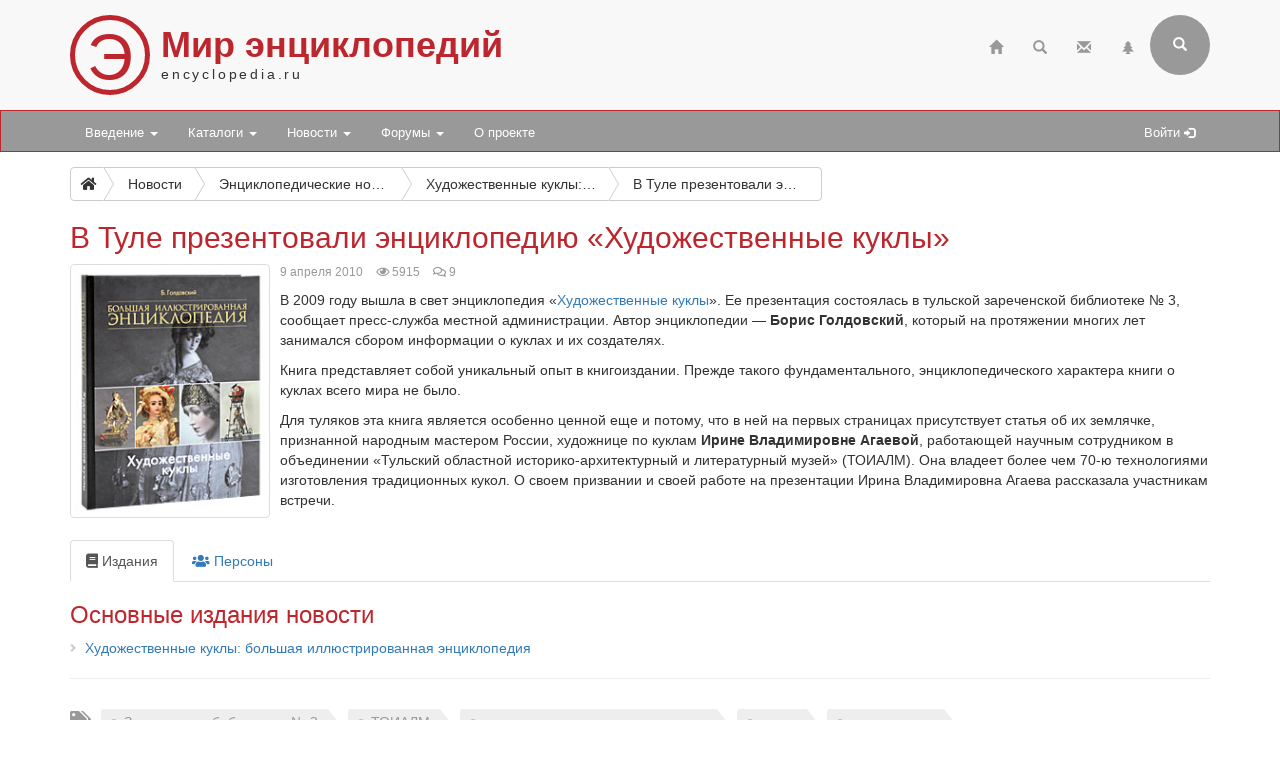

--- FILE ---
content_type: text/html; charset=utf-8
request_url: https://www.encyclopedia.ru/news/enc/detail/39126/
body_size: 12092
content:

<!DOCTYPE html>
<html>
	<head>
						<meta http-equiv="X-UA-Compatible" content="IE=edge">
		<meta name="viewport" content="width=device-width, initial-scale=1">
								<meta http-equiv="Content-Type" content="text/html; charset=utf-8" />
<meta name="robots" content="index, follow" />
<meta name="keywords" content="презентация, Зареченская библиотека № 3, иллюстрированная энциклопедия, куклы, ТОИАЛМ" />
<meta name="description" content="Энциклопедические новости" />
<link href="/bitrix/js/ui/design-tokens/dist/ui.design-tokens.min.css?172458204623233" type="text/css"  rel="stylesheet" />
<link href="/bitrix/cache/css/ru/bootstrap3/page_2140381f6519e48dd25e1f510eded54c/page_2140381f6519e48dd25e1f510eded54c_v1.css?175466584612428" type="text/css"  rel="stylesheet" />
<link href="/bitrix/cache/css/ru/bootstrap3/template_9c1d50695a0a477456400533a13e08ad/template_9c1d50695a0a477456400533a13e08ad_v1.css?17546658433017" type="text/css"  data-template-style="true" rel="stylesheet" />
<script>if(!window.BX)window.BX={};if(!window.BX.message)window.BX.message=function(mess){if(typeof mess==='object'){for(let i in mess) {BX.message[i]=mess[i];} return true;}};</script>
<script>(window.BX||top.BX).message({'JS_CORE_LOADING':'Загрузка...','JS_CORE_NO_DATA':'- Нет данных -','JS_CORE_WINDOW_CLOSE':'Закрыть','JS_CORE_WINDOW_EXPAND':'Развернуть','JS_CORE_WINDOW_NARROW':'Свернуть в окно','JS_CORE_WINDOW_SAVE':'Сохранить','JS_CORE_WINDOW_CANCEL':'Отменить','JS_CORE_WINDOW_CONTINUE':'Продолжить','JS_CORE_H':'ч','JS_CORE_M':'м','JS_CORE_S':'с','JSADM_AI_HIDE_EXTRA':'Скрыть лишние','JSADM_AI_ALL_NOTIF':'Показать все','JSADM_AUTH_REQ':'Требуется авторизация!','JS_CORE_WINDOW_AUTH':'Войти','JS_CORE_IMAGE_FULL':'Полный размер'});</script>

<script src="/bitrix/js/main/core/core.js?1724582023494198"></script>

<script>BX.Runtime.registerExtension({'name':'main.core','namespace':'BX','loaded':true});</script>
<script>BX.setJSList(['/bitrix/js/main/core/core_ajax.js','/bitrix/js/main/core/core_promise.js','/bitrix/js/main/polyfill/promise/js/promise.js','/bitrix/js/main/loadext/loadext.js','/bitrix/js/main/loadext/extension.js','/bitrix/js/main/polyfill/promise/js/promise.js','/bitrix/js/main/polyfill/find/js/find.js','/bitrix/js/main/polyfill/includes/js/includes.js','/bitrix/js/main/polyfill/matches/js/matches.js','/bitrix/js/ui/polyfill/closest/js/closest.js','/bitrix/js/main/polyfill/fill/main.polyfill.fill.js','/bitrix/js/main/polyfill/find/js/find.js','/bitrix/js/main/polyfill/matches/js/matches.js','/bitrix/js/main/polyfill/core/dist/polyfill.bundle.js','/bitrix/js/main/core/core.js','/bitrix/js/main/polyfill/intersectionobserver/js/intersectionobserver.js','/bitrix/js/main/lazyload/dist/lazyload.bundle.js','/bitrix/js/main/polyfill/core/dist/polyfill.bundle.js','/bitrix/js/main/parambag/dist/parambag.bundle.js']);
</script>
<script>BX.Runtime.registerExtension({'name':'ui.design-tokens','namespace':'window','loaded':true});</script>
<script>(window.BX||top.BX).message({'LANGUAGE_ID':'ru','FORMAT_DATE':'DD.MM.YYYY','FORMAT_DATETIME':'DD.MM.YYYY HH:MI:SS','COOKIE_PREFIX':'BITRIX_SM','SERVER_TZ_OFFSET':'10800','UTF_MODE':'Y','SITE_ID':'ru','SITE_DIR':'/','USER_ID':'','SERVER_TIME':'1768880130','USER_TZ_OFFSET':'0','USER_TZ_AUTO':'Y','bitrix_sessid':'cca81c11fd8a6c9b95233ac2d093b6e7'});</script>


<script src="/bitrix/js/main/ajax.min.js?172458203522194"></script>
<script src="/bitrix/js/main/cphttprequest.min.js?17245820383623"></script>
<script src="/bitrix/js/main/rating.min.js?172458203712227"></script>
<script>BX.setJSList(['/bitrix/components/bitrix/search.title/script.js','/bitrix/templates/bootstrap3/components/bitrix/search.title/bootstrap3/script.js']);</script>
<script>BX.setCSSList(['/bitrix/templates/bootstrap3/components/bitrix/news/.default/bitrix/news.detail/.default/style.css','/bitrix/templates/bootstrap3/components/bitrix/news/.default/bitrix/iblock.vote/ajax/style.css','/bitrix/components/bitrix/system.pagenavigation/templates/modern/style.css','/local/components/custom/forum.topic.reviews/templates/.default/style.css','/bitrix/templates/bootstrap3/components/bitrix/rating.vote/standart_text/style.css','/bitrix/templates/.default/ajax/ajax.css','/bitrix/templates/bootstrap3/components/bitrix/search.title/bootstrap3/style.css']);</script>
<script type="text/javascript">var ajaxMessages = {wait:"Загрузка..."}</script>



<script  src="/bitrix/cache/js/ru/bootstrap3/template_12eb8d4ecbf74b9a7a1000e425383fc2/template_12eb8d4ecbf74b9a7a1000e425383fc2_v1.js?175466584316937"></script>
<script type="text/javascript">var _ba = _ba || []; _ba.push(["aid", "0eff12cbb958563d63c51b71f0c6887b"]); _ba.push(["host", "www.encyclopedia.ru"]); (function() {var ba = document.createElement("script"); ba.type = "text/javascript"; ba.async = true;ba.src = (document.location.protocol == "https:" ? "https://" : "http://") + "bitrix.info/ba.js";var s = document.getElementsByTagName("script")[0];s.parentNode.insertBefore(ba, s);})();</script>


		<title>В Туле презентовали энциклопедию «Художественные куклы»</title>
								<link rel="stylesheet" href="/bitrix/templates/bootstrap3/css/bootstrap.css">
		<link rel="stylesheet" href="/bitrix/templates/bootstrap3/css/base.css?25">
		<link rel="stylesheet" href="https://use.fontawesome.com/releases/v5.6.3/css/all.css" integrity="sha384-UHRtZLI+pbxtHCWp1t77Bi1L4ZtiqrqD80Kn4Z8NTSRyMA2Fd33n5dQ8lWUE00s/" crossorigin="anonymous">
		<link rel="stylesheet" href="/bitrix/templates/bootstrap3/css/jquery.fancybox.css">

		<!--[if lt IE 9]>
			<script src="https://oss.maxcdn.com/html5shiv/3.7.3/html5shiv.min.js"></script>
			<script src="https://oss.maxcdn.com/respond/1.4.2/respond.min.js"></script>
		<![endif]-->
	</head>

	<body>
		
		<div class="header">
			<div class="container">
				<!-- row 1 -->
				<div class="row">
					<header class="col-xs-12">
						<span class="encicon encicon-xs visible-xs pull-left">Э</span>
						<span class="encicon encicon-sm hidden-xs">Э</span>
						<div id="site-title">
							<h1>Мир энциклопедий</h1>
							<span>encyclopedia.ru</span>
						</div>
													

<!--begin of Top100 --><!-- Top100 (Kraken) Counter -->
<script>
    (function (w, d, c) {
    (w[c] = w[c] || []).push(function() {
        var options = {
            project: 63058,
        };
        try {
            w.top100Counter = new top100(options);
        } catch(e) { }
    });
    var n = d.getElementsByTagName("script")[0],
    s = d.createElement("script"),
    f = function () { n.parentNode.insertBefore(s, n); };
    s.type = "text/javascript";
    s.async = true;
    s.src =
    (d.location.protocol == "https:" ? "https:" : "http:") +
    "//st.top100.ru/top100/top100.js";

    if (w.opera == "[object Opera]") {
    d.addEventListener("DOMContentLoaded", f, false);
} else { f(); }
})(window, document, "_top100q");
</script>
<noscript>
  <img src="//counter.rambler.ru/top100.cnt?pid=63058" alt="Топ-100" />
</noscript>
<!-- END Top100 (Kraken) Counter --><!-- end of Top100 code -->
<!--LiveInternet counter--><script>
new Image().src = "https://counter.yadro.ru/hit?r"+
escape(document.referrer)+((typeof(screen)=="undefined")?"":
";s"+screen.width+"*"+screen.height+"*"+(screen.colorDepth?
screen.colorDepth:screen.pixelDepth))+";u"+escape(document.URL)+
";h"+escape(document.title.substring(0,150))+
";"+Math.random();</script><!--/LiveInternet-->
<!-- Yandex.Metrika counter -->
<script type="text/javascript" >
   (function(m,e,t,r,i,k,a){m[i]=m[i]||function(){(m[i].a=m[i].a||[]).push(arguments)};
   m[i].l=1*new Date();
   for (var j = 0; j < document.scripts.length; j++) {if (document.scripts[j].src === r) { return; }}
   k=e.createElement(t),a=e.getElementsByTagName(t)[0],k.async=1,k.src=r,a.parentNode.insertBefore(k,a)})
   (window, document, "script", "https://mc.yandex.ru/metrika/tag.js", "ym");

   ym(97217497, "init", {
        clickmap:true,
        trackLinks:true,
        accurateTrackBounce:true,
        webvisor:true
   });
</script>
<noscript><div><img src="https://mc.yandex.ru/watch/97217497" style="position:absolute; left:-9999px;" alt="" /></div></noscript>
<!-- /Yandex.Metrika counter -->

												<div class="pull-right">
							<div class="navbar-icons hidden-xs">
																<ul class="nav navbar-icons-top navbar-nav pull-right">
									<li><a href="/" title="Главная"><span class="glyphicon glyphicon-home"></span></a></li>
									<li><a href="/search/" title="Страница поиска"><span class="glyphicon glyphicon-search"></span></a></li>
									<li><a href="/contacts/" title="Обратная связь"><span class="glyphicon glyphicon-envelope"></span></a></li>
									<li><a href="/map/" title="Карта сайта"><span class="glyphicon glyphicon-tree-conifer"></span></a></li>
								</ul>
							</div>
								<div class="navbar-right pull-right hidden-xs">
		<form class="search-form" role="search" action="/search/">
			<div class="form-group-header pull-right" id="search">
				<input id="title-search-input" name="q" value="" type="text" class="form-control" placeholder="Введите поисковый запрос" autocomplete="off">
				<button type="submit" class="form-control form-control-submit">Submit</button>
				<span class="search-label" title="Форма поиска (кликните для раскрытия)"><i class="glyphicon glyphicon-search"></i></span>
			</div>
		</form>
	</div>
<script type="text/javascript">
var jsControl = new JCTitleSearch({
	//'WAIT_IMAGE': '/bitrix/themes/.default/images/wait.gif',
	'AJAX_PAGE' : '/news/enc/detail/39126/',
	'CONTAINER_ID': 'search',
	'INPUT_ID': 'title-search-input',
	'MIN_QUERY_LEN': 2
});
</script>
						</div>
					</header>
				</div>
			</div>
		</div>

		<nav class="navbar navbar-default navbar-menue" data-spy="affix" data-offset-top="110">
			<div class="container">
				<div class="navbar-header">
					<button type="button" class="navbar-toggle" data-toggle="collapse" data-target="#topNavbar">
						<span class="icon-bar"></span>
						<span class="icon-bar"></span>
						<span class="icon-bar"></span>                        
					</button>
					<div id="sitename" style="display: none;">
						<div class="hidden-xs encicon-menue-sm"><span class="encicon encicon-xs2 encicon-bg-white">Э</span></div>
						<div class="visible-xs encicon-menue-xs"><span class="encicon encicon-xs encicon-bg-white">Э</span></div>
					</div>
				</div>
				<div>
					<div class="collapse navbar-collapse" id="topNavbar" style="padding-right: 0;">
						<!-- menue starts -->
						<ul class="nav navbar-nav">


	
	
					<li class="dropdown"><a class="dropdown-toggle" data-toggle="dropdown" href="/intro/">Введение <span class="caret"></span></a>
				<ul class="dropdown-menu">
		
	
	

	
	
		
							<li><a href="/intro/terms/">Энциклопедические термины</a></li>
			
		
	
	

	
	
		
							<li><a href="/intro/history/">История энциклопедий</a></li>
			
		
	
	

	
	
		
							<li><a href="/intro/nowadays/">Современные энциклопедии</a></li>
			
		
	
	

			</ul></li>	
	
					<li class="dropdown"><a class="dropdown-toggle" data-toggle="dropdown" href="/cat/">Каталоги <span class="caret"></span></a>
				<ul class="dropdown-menu">
		
	
	

	
	
		
							<li><a href="/cat/books/">Общий каталог энциклопедий</a></li>
			
		
	
	

	
	
		
							<li><a href="/cat/megaonline/">Каталог мегаэнциклопедий онлайн *</a></li>
			
		
	
	

	
	
		
							<li><a href="/cat/online/">Каталог энциклопедий онлайн *</a></li>
			
		
	
	

	
	
		
							<li><a href="/cat/soft/">Каталог электронных энциклопедий *</a></li>
			
		
	
	

	
	
		
							<li><a href="/cat/series/">Серии энциклопедических изданий</a></li>
			
		
	
	

	
	
		
							<li><a href="/cat/books/book/34818/">Большая российская энциклопедия</a></li>
			
		
	
	

	
	
		
							<li><a href="/cat/books/group/181/">Новая российская энциклопедия</a></li>
			
		
	
	

	
	
		
							<li><a href="/cat/books/book/2642/">Православная энциклопедия</a></li>
			
		
	
	

			</ul></li>	
	
					<li class="dropdown"><a class="dropdown-toggle" data-toggle="dropdown" href="/news/">Новости <span class="caret"></span></a>
				<ul class="dropdown-menu">
		
	
	

	
	
		
							<li class="active"><a href="/news/enc/">Энциклопедические новости</a></li>
			
		
	
	

	
	
		
							<li><a href="/news/site/">Новости по сайту</a></li>
			
		
	
	

			</ul></li>	
	
					<li class="dropdown"><a class="dropdown-toggle" data-toggle="dropdown" href="/forum/">Форумы <span class="caret"></span></a>
				<ul class="dropdown-menu">
		
	
	

	
	
		
							<li><a href="/forum/search/">Поиск по форумам</a></li>
			
		
	
	

	
	
		
							<li><a href="/forum/forum2/">Отзывы об энциклопедиях</a></li>
			
		
	
	

	
	
		
							<li><a href="/forum/forum6/">Комментарии к новостям</a></li>
			
		
	
	

	
	
		
							<li><a href="/forum/forum4/">Продажа энциклопедий</a></li>
			
		
	
	

	
	
		
							<li><a href="/forum/forum1/">Происхождение и значение фамилий</a></li>
			
		
	
	

	
	
		
							<li><a href="/forum/forum3/">Поиск информации</a></li>
			
		
	
	

	
	
		
							<li><a href="/forum/forum7/">Размышления</a></li>
			
		
	
	

	
	
		
							<li><a href="/forum/forum5/">Вопросы по сайту</a></li>
			
		
	
	

			</ul></li>	
	
		
							<li><a href="/about/">О проекте</a></li>
			
		
	
	


</ul>
						<!-- menue ends -->

						
						<!-- personal menue starts -->
												<ul class="nav navbar-nav navbar-icons-log pull-right hidden-xs">
							<li id="search-link" style="display: none;"><a href="#" title="Поисковая форма"><span class="glyphicon glyphicon-search"></span></a></li>
							<li><a href="/auth/" title="Авторизация на сайте">Войти <span class="glyphicon glyphicon-log-in"></span></a></li>
													</ul>
						<!-- personal menue ends -->
					</div>					
				</div>
			</div>
		</nav>

		<!-- page content starts -->

		<div class="container">
			<div class="row">
				<div class="col-xs-12">

					
						
						
					<nav aria-label="breadcrumb"><div id="bc1" class="btn-group btn-breadcrumb"><a href="/" class="btn btn-default" title="Главная"><i class="fas fa-home"></i></a><div class="btn btn-default">...</div><a href="/news/" class="btn btn-default" title="Новости"><div>Новости</div></a><a href="/news/enc/" class="btn btn-default" title="Энциклопедические новости"><div>Энциклопедические новости</div></a><a href="/news/enc/group/2002/" class="btn btn-default" title="Художественные куклы: большая иллюстрированная энциклопедия"><div>Художественные куклы: большая иллюстрированная энциклопедия</div></a><a class="btn btn-default btn-active" title="В Туле презентовали энциклопедию «Художественные куклы»"><div>В Туле презентовали энциклопедию «Художественные куклы»</div></a></div></nav>
					<h2>В Туле презентовали энциклопедию «Художественные куклы»</h2>

					
<div class="news-detail">
			<img 
		class="img-responsive img-thumbnail img-default img-1st img-1st-narrower" 
		src="/upload/iblock/905/9785903500079.jpg" 
		width="200" 
		height="257" 
		alt="В Туле презентовали энциклопедию «Художественные куклы»"  
		title="В Туле презентовали энциклопедию «Художественные куклы»" 
		/>
	
	
	
	
	<ul class="list-inline list-unstyled news-stats">
		<li>9 апреля 2010</li>						<li><span class="news-stats news-stats-views" title="просмотров 5915"><i class="far fa-eye" aria-hidden="true"></i><span class="sr-only">просмотров</span> 5915</span></li>		<li><span class="news-stats news-stats-comments" title="комментариев 9"><i class="far fa-comments" aria-hidden="true"></i><span class="sr-only">комментариев</span> 9</span></li>	</ul>

		
			<p>В 2009 году вышла в свет энциклопедия «<a href="/cat/books/book/38194/">Художественные куклы</a>». Ее презентация состоялась в тульской зареченской библиотеке № 3, сообщает пресс-служба местной администрации. Автор энциклопедии&nbsp;— <b>Борис Голдовский</b>, который на протяжении многих лет занимался сбором информации о куклах и их создателях.</p><p>Книга представляет собой уникальный опыт в книгоиздании. Прежде такого фундаментального, энциклопедического характера книги о куклах всего мира не было.</p><p>Для туляков эта книга является особенно ценной еще и потому, что в ней на первых страницах присутствует статья об их землячке, признанной народным мастером России, художнице по куклам <strong>Ирине Владимировне Агаевой</strong>, работающей научным сотрудником в объединении «Тульский областной историко-архитектурный и литературный музей» (ТОИАЛМ). Она владеет более чем 70-ю технологиями изготовления традиционных кукол. О своем призвании и своей работе на презентации Ирина Владимировна Агаева рассказала участникам встречи. <br></p>	
	
		
	
	
		<div class="news-detail-tabs">

			<ul class="nav nav-tabs nav-news-detail">
									<li class="active"><a data-toggle="tab" href="#editions"><i class="fas fa-book"></i> Издания</a></li>
									<li><a data-toggle="tab" href="#persons"><i class="fas fa-users"></i> Персоны</a></li>
							</ul>
	
			<div class="tab-content">
																	<div id="editions" class="tab-pane fade in active">

						
															<h3>Основные издания новости</h3>
								<p></p>
								<ul class="custom-bullet custom-bullet-tabs news-tabs news-editions">
																	<li><a href="/cat/books/book/38194/">Художественные куклы: большая иллюстрированная энциклопедия</a></li>
																</ul>
							
						
					</div>
													<div id="persons" class="tab-pane fade">
						<h3>Упомянутые персоны, псевдонимы и персонажи</h3>
						<p></p>
						<ul class="custom-bullet custom-bullet-tabs news-tabs news-persons">
															
								
																	<li><a href="/persons/agaeva_irina_vladimirovna/">Агаева Ирина Владимировна</a></li>
																	<li><a href="/persons/goldovskiy_boris_pavlovich/">Голдовский Борис Павлович</a></li>
																					</ul>
					</div>
											</div>

		</div>

		<hr>

	
			<ul class="tags">
			<li style="padding-right: 10px;"><i class="fas fa-tags" title="Теги" aria-hidden="true"></i><span class="sr-only">Теги</span></li>
							<li class="tag" title="Зареченская библиотека № 3">Зареченская библиотека № 3</li>
							<li class="tag" title="ТОИАЛМ">ТОИАЛМ</li>
							<li class="tag" title="иллюстрированная энциклопедия">иллюстрированная энциклопедия</li>
							<li class="tag" title="куклы">куклы</li>
							<li class="tag" title="презентация">презентация</li>
					</ul>
	
			<ul class="list-unstyled news-src news-url">
							<li><i class="fas fa-external-link-alt" title="Ссылка на источник в интернете" aria-hidden="true"></i><span class="sr-only">Ссылка на источник в интернете</span> <a href="http://www.tsn-tv.ru/news/culture/index.php?ID=12588">http://www.tsn-tv.ru/news/culture/index.php?ID=12588</a></li>
							
		</ul>
	
		
</div>



<div class="news-detail">
	</div><hr>
<div class="iblock-vote" id="vote_39126">

<script type="text/javascript">
if(!window.voteScript) window.voteScript =
{
	trace_vote: function(div, flag)
	{
		var my_div;
		var r = div.id.match(/^vote_(\d+)_(\d+)$/);
		for(var i = r[2]; i >= 0; i--)
		{
			my_div = document.getElementById('vote_'+r[1]+'_'+i);
			if(my_div)
			{
				if(flag)
				{
					if(!my_div.saved_class)
						my_div.saved_className = my_div.className;
					if(my_div.className!='star-active star-over')
						my_div.className = 'star-active star-over';
				}
				else
				{
					if(my_div.saved_className && my_div.className != my_div.saved_className)
						my_div.className = my_div.saved_className;
				}
			}
		}
		i = r[2]+1;
		while(my_div = document.getElementById('vote_'+r[1]+'_'+i))
		{
			if(my_div.saved_className && my_div.className != my_div.saved_className)
				my_div.className = my_div.saved_className;
			i++;
		}
	},
		do_vote: function(div, parent_id, arParams)
	{
		var r = div.id.match(/^vote_(\d+)_(\d+)$/);

		var vote_id = r[1];
		var vote_value = r[2];

		function __handler(data)
		{
			var obContainer = document.getElementById(parent_id);
			if (obContainer)
			{
				//16a �� ������������, ��� ������ �������� ������ ���� ������� (�������� div ��� table)
				var obResult = document.createElement("DIV");
				obResult.innerHTML = data;
				obContainer.parentNode.replaceChild(obResult.firstChild, obContainer);
			}
		}

		BX('wait_' + parent_id).innerHTML = BX.message('JS_CORE_LOADING');
				arParams['vote'] = 'Y';
		arParams['vote_id'] = vote_id;
		arParams['rating'] = vote_value;
				BX.ajax.post(
			'/bitrix/components/bitrix/iblock.vote/component.php',
			arParams,
			__handler
		);
			}
}
</script>
<table border="0" cellspacing="0" cellpadding="0">
	<tr>
															<td><div id="vote_39126_0" class="star-active star-voted" title="1" onmouseover="voteScript.trace_vote(this, true);" onmouseout="voteScript.trace_vote(this, false)" onclick="voteScript.do_vote(this, 'vote_39126', {'SESSION_PARAMS':'6fa63f126b6912737577718a8c68334a','PAGE_PARAMS':{'ELEMENT_ID':'39126'},'sessid':'cca81c11fd8a6c9b95233ac2d093b6e7','AJAX_CALL':'Y'})"></div></td>
																<td><div id="vote_39126_1" class="star-active star-voted" title="2" onmouseover="voteScript.trace_vote(this, true);" onmouseout="voteScript.trace_vote(this, false)" onclick="voteScript.do_vote(this, 'vote_39126', {'SESSION_PARAMS':'6fa63f126b6912737577718a8c68334a','PAGE_PARAMS':{'ELEMENT_ID':'39126'},'sessid':'cca81c11fd8a6c9b95233ac2d093b6e7','AJAX_CALL':'Y'})"></div></td>
																<td><div id="vote_39126_2" class="star-active star-voted" title="3" onmouseover="voteScript.trace_vote(this, true);" onmouseout="voteScript.trace_vote(this, false)" onclick="voteScript.do_vote(this, 'vote_39126', {'SESSION_PARAMS':'6fa63f126b6912737577718a8c68334a','PAGE_PARAMS':{'ELEMENT_ID':'39126'},'sessid':'cca81c11fd8a6c9b95233ac2d093b6e7','AJAX_CALL':'Y'})"></div></td>
																<td><div id="vote_39126_3" class="star-active star-empty" title="4" onmouseover="voteScript.trace_vote(this, true);" onmouseout="voteScript.trace_vote(this, false)" onclick="voteScript.do_vote(this, 'vote_39126', {'SESSION_PARAMS':'6fa63f126b6912737577718a8c68334a','PAGE_PARAMS':{'ELEMENT_ID':'39126'},'sessid':'cca81c11fd8a6c9b95233ac2d093b6e7','AJAX_CALL':'Y'})"></div></td>
																<td><div id="vote_39126_4" class="star-active star-empty" title="5" onmouseover="voteScript.trace_vote(this, true);" onmouseout="voteScript.trace_vote(this, false)" onclick="voteScript.do_vote(this, 'vote_39126', {'SESSION_PARAMS':'6fa63f126b6912737577718a8c68334a','PAGE_PARAMS':{'ELEMENT_ID':'39126'},'sessid':'cca81c11fd8a6c9b95233ac2d093b6e7','AJAX_CALL':'Y'})"></div></td>
													<td class="vote-result"><div id="wait_vote_39126">(Голосов: 5, Рейтинг: 3.48)</div></td>
		</tr>
</table>
</div><hr />

	<h3 style="margin-bottom: 20px;">Комментарии</h3>

			<div class="alert alert-warning"><i class="fas fa-info-circle fa-lg" title="Предупреждение" aria-hidden="true"></i> <span class="sr-only">Предупреждение</span> Для добавления комментариев требуется <a href='/auth/'>авторизация</a></div>
		


					<div class="modal fade dont-break-out" id="message-link" tabindex="-1" role="dialog" aria-labelledby="MessageLinkModalLabel" aria-hidden="true">
				<div class="modal-dialog">
					<div class="modal-content">
						<div class="modal-header">
							<button type="button" class="close" data-dismiss="modal" aria-hidden="true">&times;</button>
							<h4 class="modal-title" id="MessageLinkModalLabel">Ссылка на комментарий</h4>
						</div>
            
						<div class="modal-body">
							<p></p>
							<p class="message-url"></p>
						</div>
                
						<div class="modal-footer">
							<button type="button" class="btn btn-default" data-dismiss="modal">Закрыть</button>
						</div>
					</div>
				</div>
			</div>
		
		
		<ul class="list-unstyled news-comments">

		
			<li id="message4819">

				
					<span class="fa-stack forum-avatar forum-avatar-stacked">
						<i class="fas fa-circle fa-stack-2x"></i>
						<i class="fas fa-user fa-stack-1x fa-inverse"></i>
					</span>

				
				
				<div class="forum-post ">
					<span class="post-author">Галина Бенедиктович</span> <span class="post-date">10 апреля 2010</span><span class="pull-right post-link"><a href="#" data-href="http://www.encyclopedia.ru/news/enc/detail/39126/#message4819" data-toggle="modal" data-target="#message-link"><i class="fas fa-link" title="Ссылка на комментарий" aria-hidden="true"></i><span class="sr-only">Ссылка на комментарий</span></a></span>					<div>Книгу пока в руках не держала, но первое впечатление&nbsp;&#151; издание шикарное. И, на мой взгляд, очень важное. Ведь глядя на современный поток китайского и не только ширпотреба, мы все как-то подзабыли, что создание кукол может быть еще и искусством. А кроме того, если честно, в детстве такая энциклопедия была моей мечтой. Думаю, такая книга понравится многим девочкам и сейчас. И не они ли в будущем продолжат традицию уникальных кукол, каждая из которых&nbsp;&#151; шедевр? <span class="fas fa-question-circle post-smile" title="Вопрос" aria-hidden="true"></span><span class="sr-only">Вопрос</span></div>
				</div>
				<div class="action-list">
					<ul class="list-inline list-unstyled">
																									<li>
								<span class="bx-rating bx-rating-disabled" id="bx-rating-FORUM_POST-4819-1768880653" data-vote-key-signed="" title="Только авторизованные пользователи могут участвовать в голосовании"><span class="bx-rating-absolute"><span class="bx-rating-yes" title=""><a class="bx-rating-yes-count" href="javascript:void(0)">0</a><a class="bx-rating-yes-text" href="javascript:void(0)"><i class="fas fa-thumbs-up" alt="Да"></i></a></a></span><span class="bx-rating-separator">/</span><span class="bx-rating-no" title=""><a class="bx-rating-no-count" href="javascript:void(0)">0</a><a class="bx-rating-no-text" href="javascript:void(0)"><i class="fas fa-thumbs-down" alt="Нет"></i></a></a></span></span></span>
<span id="bx-rating-popup-cont-FORUM_POST-4819-1768880653-plus" style="display:none;"><span class="bx-ilike-popup bx-rating-popup"><span class="bx-ilike-wait"></span></span></span>
<span id="bx-rating-popup-cont-FORUM_POST-4819-1768880653-minus" style="display:none;"><span class="bx-ilike-popup bx-rating-popup"><span class="bx-ilike-wait"></span></span></span>
<script type="text/javascript">
BX.ready(function() {
	if (!window.Rating && top.Rating)
	{
		window.Rating = top.Rating;
	}

	window.Rating.Set(
		'FORUM_POST-4819-1768880653',
		'FORUM_POST',
		'4819',
		'N',
		'0',
		{
			'PLUS': 'Нравится',
			'MINUS': 'Не нравится',
			'CANCEL': 'Забрать свой голос',
		},
		'light',
		'/forum/user/#USER_ID#/'
	);
	});
</script>							</li>
											</ul>
				</div>

			</li>
		
			<li id="message4830">

				
					<span class="fa-stack forum-avatar forum-avatar-stacked">
						<i class="fas fa-circle fa-stack-2x"></i>
						<i class="fas fa-user fa-stack-1x fa-inverse"></i>
					</span>

				
				
				<div class="forum-post ">
					<span class="post-author">YA_HELEN</span> <span class="post-date">11 апреля 2010</span><span class="pull-right post-link"><a href="#" data-href="http://www.encyclopedia.ru/news/enc/detail/39126/#message4830" data-toggle="modal" data-target="#message-link"><i class="fas fa-link" title="Ссылка на комментарий" aria-hidden="true"></i><span class="sr-only">Ссылка на комментарий</span></a></span>					<div>Эта книга на самом деле уникальна. Правда, насколько я помню из ее содержания, в ней больше информации научно-исторического плана, чем популяризированной. Поэтому, это скорее&nbsp;&#151; специальное издание для искусствоведов, музейных и театральных работников. Однако для детишек, которые очень любят кукольный театр, там тоже найдется много интересного и познавательного. <span class="fas fa-lightbulb post-smile" title="Идея" aria-hidden="true"></span><span class="sr-only">Идея</span></div>
				</div>
				<div class="action-list">
					<ul class="list-inline list-unstyled">
																									<li>
								<span class="bx-rating bx-rating-disabled" id="bx-rating-FORUM_POST-4830-1768880474" data-vote-key-signed="" title="Только авторизованные пользователи могут участвовать в голосовании"><span class="bx-rating-absolute"><span class="bx-rating-yes" title=""><a class="bx-rating-yes-count" href="javascript:void(0)">0</a><a class="bx-rating-yes-text" href="javascript:void(0)"><i class="fas fa-thumbs-up" alt="Да"></i></a></a></span><span class="bx-rating-separator">/</span><span class="bx-rating-no" title=""><a class="bx-rating-no-count" href="javascript:void(0)">0</a><a class="bx-rating-no-text" href="javascript:void(0)"><i class="fas fa-thumbs-down" alt="Нет"></i></a></a></span></span></span>
<span id="bx-rating-popup-cont-FORUM_POST-4830-1768880474-plus" style="display:none;"><span class="bx-ilike-popup bx-rating-popup"><span class="bx-ilike-wait"></span></span></span>
<span id="bx-rating-popup-cont-FORUM_POST-4830-1768880474-minus" style="display:none;"><span class="bx-ilike-popup bx-rating-popup"><span class="bx-ilike-wait"></span></span></span>
<script type="text/javascript">
BX.ready(function() {
	if (!window.Rating && top.Rating)
	{
		window.Rating = top.Rating;
	}

	window.Rating.Set(
		'FORUM_POST-4830-1768880474',
		'FORUM_POST',
		'4830',
		'N',
		'0',
		{
			'PLUS': 'Нравится',
			'MINUS': 'Не нравится',
			'CANCEL': 'Забрать свой голос',
		},
		'light',
		'/forum/user/#USER_ID#/'
	);
	});
</script>							</li>
											</ul>
				</div>

			</li>
		
			<li id="message4857">

				
					<span class="forum-avatar">
						<img src="/upload/resize_cache/main/638/30_30_2/.jpg" class="center-block img-circle" />
					</span>

				
				
				<div class="forum-post ">
					<span class="post-author">Виктор Петровский</span> <span class="post-date">12 апреля 2010</span><span class="pull-right post-link"><a href="#" data-href="http://www.encyclopedia.ru/news/enc/detail/39126/#message4857" data-toggle="modal" data-target="#message-link"><i class="fas fa-link" title="Ссылка на комментарий" aria-hidden="true"></i><span class="sr-only">Ссылка на комментарий</span></a></span>					<div>Не знаю на какие продажи они рассчитывают, но они будут минимальны. <span class="fas fa-meh post-smile" title="Скептически" aria-hidden="true"></span><span class="sr-only">Скептически</span> Более узкой направленности энциклопедии сложно себе представить, авторы&nbsp;&#151; настоящие фанаты своего дела.</div>
				</div>
				<div class="action-list">
					<ul class="list-inline list-unstyled">
																									<li>
								<span class="bx-rating bx-rating-disabled" id="bx-rating-FORUM_POST-4857-1768880153" data-vote-key-signed="" title="Только авторизованные пользователи могут участвовать в голосовании"><span class="bx-rating-absolute"><span class="bx-rating-yes" title=""><a class="bx-rating-yes-count" href="javascript:void(0)">0</a><a class="bx-rating-yes-text" href="javascript:void(0)"><i class="fas fa-thumbs-up" alt="Да"></i></a></a></span><span class="bx-rating-separator">/</span><span class="bx-rating-no" title=""><a class="bx-rating-no-count" href="javascript:void(0)">0</a><a class="bx-rating-no-text" href="javascript:void(0)"><i class="fas fa-thumbs-down" alt="Нет"></i></a></a></span></span></span>
<span id="bx-rating-popup-cont-FORUM_POST-4857-1768880153-plus" style="display:none;"><span class="bx-ilike-popup bx-rating-popup"><span class="bx-ilike-wait"></span></span></span>
<span id="bx-rating-popup-cont-FORUM_POST-4857-1768880153-minus" style="display:none;"><span class="bx-ilike-popup bx-rating-popup"><span class="bx-ilike-wait"></span></span></span>
<script type="text/javascript">
BX.ready(function() {
	if (!window.Rating && top.Rating)
	{
		window.Rating = top.Rating;
	}

	window.Rating.Set(
		'FORUM_POST-4857-1768880153',
		'FORUM_POST',
		'4857',
		'N',
		'0',
		{
			'PLUS': 'Нравится',
			'MINUS': 'Не нравится',
			'CANCEL': 'Забрать свой голос',
		},
		'light',
		'/forum/user/#USER_ID#/'
	);
	});
</script>							</li>
											</ul>
				</div>

			</li>
		
			<li id="message4877">

				
					<span class="fa-stack forum-avatar forum-avatar-stacked">
						<i class="fas fa-circle fa-stack-2x"></i>
						<i class="fas fa-user fa-stack-1x fa-inverse"></i>
					</span>

				
				
				<div class="forum-post ">
					<span class="post-author">Елена Новаженина</span> <span class="post-date">13 апреля 2010</span><span class="pull-right post-link"><a href="#" data-href="http://www.encyclopedia.ru/news/enc/detail/39126/#message4877" data-toggle="modal" data-target="#message-link"><i class="fas fa-link" title="Ссылка на комментарий" aria-hidden="true"></i><span class="sr-only">Ссылка на комментарий</span></a></span>					<div>Такая книга&nbsp;&#151; отличный подарок не только любителю, купить её отважется не каждый, а вот просматривать будет приятно любому читателю.</div>
				</div>
				<div class="action-list">
					<ul class="list-inline list-unstyled">
																									<li>
								<span class="bx-rating bx-rating-disabled" id="bx-rating-FORUM_POST-4877-1768880926" data-vote-key-signed="" title="Только авторизованные пользователи могут участвовать в голосовании"><span class="bx-rating-absolute"><span class="bx-rating-yes" title=""><a class="bx-rating-yes-count" href="javascript:void(0)">0</a><a class="bx-rating-yes-text" href="javascript:void(0)"><i class="fas fa-thumbs-up" alt="Да"></i></a></a></span><span class="bx-rating-separator">/</span><span class="bx-rating-no" title=""><a class="bx-rating-no-count" href="javascript:void(0)">0</a><a class="bx-rating-no-text" href="javascript:void(0)"><i class="fas fa-thumbs-down" alt="Нет"></i></a></a></span></span></span>
<span id="bx-rating-popup-cont-FORUM_POST-4877-1768880926-plus" style="display:none;"><span class="bx-ilike-popup bx-rating-popup"><span class="bx-ilike-wait"></span></span></span>
<span id="bx-rating-popup-cont-FORUM_POST-4877-1768880926-minus" style="display:none;"><span class="bx-ilike-popup bx-rating-popup"><span class="bx-ilike-wait"></span></span></span>
<script type="text/javascript">
BX.ready(function() {
	if (!window.Rating && top.Rating)
	{
		window.Rating = top.Rating;
	}

	window.Rating.Set(
		'FORUM_POST-4877-1768880926',
		'FORUM_POST',
		'4877',
		'N',
		'0',
		{
			'PLUS': 'Нравится',
			'MINUS': 'Не нравится',
			'CANCEL': 'Забрать свой голос',
		},
		'light',
		'/forum/user/#USER_ID#/'
	);
	});
</script>							</li>
											</ul>
				</div>

			</li>
		
			<li id="message4884">

				
					<span class="fa-stack forum-avatar forum-avatar-stacked">
						<i class="fas fa-circle fa-stack-2x"></i>
						<i class="fas fa-user fa-stack-1x fa-inverse"></i>
					</span>

				
				
				<div class="forum-post ">
					<span class="post-author">eva-every</span> <span class="post-date">13 апреля 2010</span><span class="pull-right post-link"><a href="#" data-href="http://www.encyclopedia.ru/news/enc/detail/39126/#message4884" data-toggle="modal" data-target="#message-link"><i class="fas fa-link" title="Ссылка на комментарий" aria-hidden="true"></i><span class="sr-only">Ссылка на комментарий</span></a></span>					<div><blockquote>Виктор Петровский пишет:<br />Не знаю на какие продажи они рассчитывают, но они будут минимальны. Более узкой направленности энциклопедии сложно себе представить,</blockquote><br />А я думаю, что такой энциклопедией заинтересуется масса людей (и не только искусствоведов)! Для любой женщины такое издание — как привет из детства. А художественные, авторские куклы — настоящие произведения искусства, и целая энциклопедия, посвященная куклам, — это очень интересно! <span class="fas fa-laugh post-smile" title="Здорово" aria-hidden="true"></span><span class="sr-only">Здорово</span></div>
				</div>
				<div class="action-list">
					<ul class="list-inline list-unstyled">
																									<li>
								<span class="bx-rating bx-rating-disabled" id="bx-rating-FORUM_POST-4884-1768880585" data-vote-key-signed="" title="Только авторизованные пользователи могут участвовать в голосовании"><span class="bx-rating-absolute"><span class="bx-rating-yes" title=""><a class="bx-rating-yes-count" href="javascript:void(0)">0</a><a class="bx-rating-yes-text" href="javascript:void(0)"><i class="fas fa-thumbs-up" alt="Да"></i></a></a></span><span class="bx-rating-separator">/</span><span class="bx-rating-no" title=""><a class="bx-rating-no-count" href="javascript:void(0)">0</a><a class="bx-rating-no-text" href="javascript:void(0)"><i class="fas fa-thumbs-down" alt="Нет"></i></a></a></span></span></span>
<span id="bx-rating-popup-cont-FORUM_POST-4884-1768880585-plus" style="display:none;"><span class="bx-ilike-popup bx-rating-popup"><span class="bx-ilike-wait"></span></span></span>
<span id="bx-rating-popup-cont-FORUM_POST-4884-1768880585-minus" style="display:none;"><span class="bx-ilike-popup bx-rating-popup"><span class="bx-ilike-wait"></span></span></span>
<script type="text/javascript">
BX.ready(function() {
	if (!window.Rating && top.Rating)
	{
		window.Rating = top.Rating;
	}

	window.Rating.Set(
		'FORUM_POST-4884-1768880585',
		'FORUM_POST',
		'4884',
		'N',
		'0',
		{
			'PLUS': 'Нравится',
			'MINUS': 'Не нравится',
			'CANCEL': 'Забрать свой голос',
		},
		'light',
		'/forum/user/#USER_ID#/'
	);
	});
</script>							</li>
											</ul>
				</div>

			</li>
		
			<li id="message4893">

				
					<span class="forum-avatar">
						<img src="/upload/resize_cache/forum/avatar/578/30_30_2/lisss76.jpg" class="center-block img-circle" />
					</span>

				
				
				<div class="forum-post ">
					<span class="post-author">lisss</span> <span class="post-date">14 апреля 2010</span><span class="pull-right post-link"><a href="#" data-href="http://www.encyclopedia.ru/news/enc/detail/39126/#message4893" data-toggle="modal" data-target="#message-link"><i class="fas fa-link" title="Ссылка на комментарий" aria-hidden="true"></i><span class="sr-only">Ссылка на комментарий</span></a></span>					<div><blockquote>Виктор Петровский пишет:<br />Не знаю на какие продажи они рассчитывают, но они будут минимальны. Более узкой направленности энциклопедии сложно себе представить, авторы&nbsp;&#151; настоящие фанаты своего дела.</blockquote><br />На самом деле все зависит от цены. Если она будет высокая, а судя по фото, книга издана качественно, и соответственно она будет стоить недешево, то спрос будет минимальный. Если же цена будет невысокой, то и спрос будет. Это красиво и приятно показать ребенку да и самому интересно посмотреть.</div>
				</div>
				<div class="action-list">
					<ul class="list-inline list-unstyled">
																									<li>
								<span class="bx-rating bx-rating-disabled" id="bx-rating-FORUM_POST-4893-1768880524" data-vote-key-signed="" title="Только авторизованные пользователи могут участвовать в голосовании"><span class="bx-rating-absolute"><span class="bx-rating-yes" title=""><a class="bx-rating-yes-count" href="javascript:void(0)">0</a><a class="bx-rating-yes-text" href="javascript:void(0)"><i class="fas fa-thumbs-up" alt="Да"></i></a></a></span><span class="bx-rating-separator">/</span><span class="bx-rating-no" title=""><a class="bx-rating-no-count" href="javascript:void(0)">0</a><a class="bx-rating-no-text" href="javascript:void(0)"><i class="fas fa-thumbs-down" alt="Нет"></i></a></a></span></span></span>
<span id="bx-rating-popup-cont-FORUM_POST-4893-1768880524-plus" style="display:none;"><span class="bx-ilike-popup bx-rating-popup"><span class="bx-ilike-wait"></span></span></span>
<span id="bx-rating-popup-cont-FORUM_POST-4893-1768880524-minus" style="display:none;"><span class="bx-ilike-popup bx-rating-popup"><span class="bx-ilike-wait"></span></span></span>
<script type="text/javascript">
BX.ready(function() {
	if (!window.Rating && top.Rating)
	{
		window.Rating = top.Rating;
	}

	window.Rating.Set(
		'FORUM_POST-4893-1768880524',
		'FORUM_POST',
		'4893',
		'N',
		'0',
		{
			'PLUS': 'Нравится',
			'MINUS': 'Не нравится',
			'CANCEL': 'Забрать свой голос',
		},
		'light',
		'/forum/user/#USER_ID#/'
	);
	});
</script>							</li>
											</ul>
				</div>

			</li>
		
			<li id="message4942">

				
					<span class="fa-stack forum-avatar forum-avatar-stacked">
						<i class="fas fa-circle fa-stack-2x"></i>
						<i class="fas fa-user fa-stack-1x fa-inverse"></i>
					</span>

				
				
				<div class="forum-post ">
					<span class="post-author">Toma</span> <span class="post-date">18 апреля 2010</span><span class="pull-right post-link"><a href="#" data-href="http://www.encyclopedia.ru/news/enc/detail/39126/#message4942" data-toggle="modal" data-target="#message-link"><i class="fas fa-link" title="Ссылка на комментарий" aria-hidden="true"></i><span class="sr-only">Ссылка на комментарий</span></a></span>					<div>Это издание не разойдется только лишь при плохой рекламе (пока о нем будет мало известно). Но как только энциклопедия попадет в руки кукольников и будет оценена по достоинству, поверьте, найдутся желающие купить ее и за немалую стоимость. Главное, чтобы книга попала в интернет-магазины. Популярность кукольного дела по всему миру велика, и среди русскоязычного населения в том числе. А энциклопедия весьма познавательна, и главное, что там много иллюстраций! <span class="fas fa-lightbulb post-smile" title="Идея" aria-hidden="true"></span><span class="sr-only">Идея</span></div>
				</div>
				<div class="action-list">
					<ul class="list-inline list-unstyled">
																									<li>
								<span class="bx-rating bx-rating-disabled" id="bx-rating-FORUM_POST-4942-1768880524" data-vote-key-signed="" title="Только авторизованные пользователи могут участвовать в голосовании"><span class="bx-rating-absolute"><span class="bx-rating-yes" title=""><a class="bx-rating-yes-count" href="javascript:void(0)">0</a><a class="bx-rating-yes-text" href="javascript:void(0)"><i class="fas fa-thumbs-up" alt="Да"></i></a></a></span><span class="bx-rating-separator">/</span><span class="bx-rating-no" title=""><a class="bx-rating-no-count" href="javascript:void(0)">0</a><a class="bx-rating-no-text" href="javascript:void(0)"><i class="fas fa-thumbs-down" alt="Нет"></i></a></a></span></span></span>
<span id="bx-rating-popup-cont-FORUM_POST-4942-1768880524-plus" style="display:none;"><span class="bx-ilike-popup bx-rating-popup"><span class="bx-ilike-wait"></span></span></span>
<span id="bx-rating-popup-cont-FORUM_POST-4942-1768880524-minus" style="display:none;"><span class="bx-ilike-popup bx-rating-popup"><span class="bx-ilike-wait"></span></span></span>
<script type="text/javascript">
BX.ready(function() {
	if (!window.Rating && top.Rating)
	{
		window.Rating = top.Rating;
	}

	window.Rating.Set(
		'FORUM_POST-4942-1768880524',
		'FORUM_POST',
		'4942',
		'N',
		'0',
		{
			'PLUS': 'Нравится',
			'MINUS': 'Не нравится',
			'CANCEL': 'Забрать свой голос',
		},
		'light',
		'/forum/user/#USER_ID#/'
	);
	});
</script>							</li>
											</ul>
				</div>

			</li>
		
			<li id="message4952">

				
					<span class="fa-stack forum-avatar forum-avatar-stacked">
						<i class="fas fa-circle fa-stack-2x"></i>
						<i class="fas fa-user fa-stack-1x fa-inverse"></i>
					</span>

				
				
				<div class="forum-post ">
					<span class="post-author">Сергей Волков</span> <span class="post-date">18 апреля 2010</span><span class="pull-right post-link"><a href="#" data-href="http://www.encyclopedia.ru/news/enc/detail/39126/#message4952" data-toggle="modal" data-target="#message-link"><i class="fas fa-link" title="Ссылка на комментарий" aria-hidden="true"></i><span class="sr-only">Ссылка на комментарий</span></a></span>					<div><blockquote>lisss пишет:<br />На самом деле все зависит от цены. Если она будет высокая, а судя по фото, книга издана качественно, и соответственно она будет стоить недешево, то спрос будет минимальный. Если же цена будет невысокой, то и спрос будет. Это красиво и приятно показать ребенку да и самому интересно посмотреть.</blockquote><br /><blockquote>Toma пишет:<br />Главное, чтобы книга попала в интернет-магазины.</blockquote><br />Кликнуть по <noindex><a class="dont-break-out" href="http://www.encyclopedia.ru/cat/books/book/38194/" target="_blank" rel="nofollow">ссылке</a></noindex> из текста новости не пробовали? <span class="fas fa-lightbulb post-smile" title="Идея" aria-hidden="true"></span><span class="sr-only">Идея</span> <span class="fas fa-question-circle post-smile" title="Вопрос" aria-hidden="true"></span><span class="sr-only">Вопрос</span><br />Это ссылка на страницу энциклопедии «Художественные куклы» в каталоге печатных энциклопедий: там и цены в интернет-магазинах, и аннотация, и прочая дополнительная информация по изданию.</div>
				</div>
				<div class="action-list">
					<ul class="list-inline list-unstyled">
																									<li>
								<span class="bx-rating bx-rating-disabled" id="bx-rating-FORUM_POST-4952-1768880981" data-vote-key-signed="" title="Только авторизованные пользователи могут участвовать в голосовании"><span class="bx-rating-absolute"><span class="bx-rating-yes" title=""><a class="bx-rating-yes-count" href="javascript:void(0)">0</a><a class="bx-rating-yes-text" href="javascript:void(0)"><i class="fas fa-thumbs-up" alt="Да"></i></a></a></span><span class="bx-rating-separator">/</span><span class="bx-rating-no" title=""><a class="bx-rating-no-count" href="javascript:void(0)">0</a><a class="bx-rating-no-text" href="javascript:void(0)"><i class="fas fa-thumbs-down" alt="Нет"></i></a></a></span></span></span>
<span id="bx-rating-popup-cont-FORUM_POST-4952-1768880981-plus" style="display:none;"><span class="bx-ilike-popup bx-rating-popup"><span class="bx-ilike-wait"></span></span></span>
<span id="bx-rating-popup-cont-FORUM_POST-4952-1768880981-minus" style="display:none;"><span class="bx-ilike-popup bx-rating-popup"><span class="bx-ilike-wait"></span></span></span>
<script type="text/javascript">
BX.ready(function() {
	if (!window.Rating && top.Rating)
	{
		window.Rating = top.Rating;
	}

	window.Rating.Set(
		'FORUM_POST-4952-1768880981',
		'FORUM_POST',
		'4952',
		'N',
		'0',
		{
			'PLUS': 'Нравится',
			'MINUS': 'Не нравится',
			'CANCEL': 'Забрать свой голос',
		},
		'light',
		'/forum/user/#USER_ID#/'
	);
	});
</script>							</li>
											</ul>
				</div>

			</li>
		
			<li id="message5081">

				
					<span class="forum-avatar">
						<img src="/upload/resize_cache/forum/avatar/060/adrr884uujwlrha9jrdv9ygo8i870yvj/30_30_2/avatar_chel2.gif" class="center-block img-circle" />
					</span>

				
				
				<div class="forum-post ">
					<span class="post-author">Алина Аннушкина</span> <span class="post-date">28 апреля 2010</span><span class="pull-right post-link"><a href="#" data-href="http://www.encyclopedia.ru/news/enc/detail/39126/#message5081" data-toggle="modal" data-target="#message-link"><i class="fas fa-link" title="Ссылка на комментарий" aria-hidden="true"></i><span class="sr-only">Ссылка на комментарий</span></a></span>					<div>Красивая энциклопедия. <span class="fas fa-smile post-smile" title="С улыбкой" aria-hidden="true"></span><span class="sr-only">С улыбкой</span> Понятно, что сама себе ее не куплю: это, очевидно, подарочное издание. Что же касается предполагаемой узкой направленности, то энциклопедии про корабли и самолеты покупают не только судо- и авиастроители. <span class="fas fa-smile-wink post-smile" title="Шутливо" aria-hidden="true"></span><span class="sr-only">Шутливо</span></div>
				</div>
				<div class="action-list">
					<ul class="list-inline list-unstyled">
																									<li>
								<span class="bx-rating bx-rating-disabled" id="bx-rating-FORUM_POST-5081-1768880197" data-vote-key-signed="" title="Только авторизованные пользователи могут участвовать в голосовании"><span class="bx-rating-absolute"><span class="bx-rating-yes" title=""><a class="bx-rating-yes-count" href="javascript:void(0)">0</a><a class="bx-rating-yes-text" href="javascript:void(0)"><i class="fas fa-thumbs-up" alt="Да"></i></a></a></span><span class="bx-rating-separator">/</span><span class="bx-rating-no" title=""><a class="bx-rating-no-count" href="javascript:void(0)">0</a><a class="bx-rating-no-text" href="javascript:void(0)"><i class="fas fa-thumbs-down" alt="Нет"></i></a></a></span></span></span>
<span id="bx-rating-popup-cont-FORUM_POST-5081-1768880197-plus" style="display:none;"><span class="bx-ilike-popup bx-rating-popup"><span class="bx-ilike-wait"></span></span></span>
<span id="bx-rating-popup-cont-FORUM_POST-5081-1768880197-minus" style="display:none;"><span class="bx-ilike-popup bx-rating-popup"><span class="bx-ilike-wait"></span></span></span>
<script type="text/javascript">
BX.ready(function() {
	if (!window.Rating && top.Rating)
	{
		window.Rating = top.Rating;
	}

	window.Rating.Set(
		'FORUM_POST-5081-1768880197',
		'FORUM_POST',
		'5081',
		'N',
		'0',
		{
			'PLUS': 'Нравится',
			'MINUS': 'Не нравится',
			'CANCEL': 'Забрать свой голос',
		},
		'light',
		'/forum/user/#USER_ID#/'
	);
	});
</script>							</li>
											</ul>
				</div>

			</li>
		
					<li><div class="text-center forum-link"><a href="/forum/forum6/topic2649/messages/#messages" class="btn btn-default btn-md" role="button" title="Те же комментарии на форуме"><i class="far fa-comments" aria-hidden="true"></i> На форуме</a></a></li>
		
		</ul>


		
	
	

									

														<div style="margin-top: 10px; padding-bottom: 10px;"><script type="text/javascript">
<!--
var _acic={dataProvider:10,allowCookieMatch:false};(function(){var e=document.createElement("script");e.type="text/javascript";e.async=true;e.src="https://www.acint.net/aci.js";var t=document.getElementsByTagName("script")[0];t.parentNode.insertBefore(e,t)})()
//-->
</script></div>
							
				</div>
			</div>
		</div>

		<!-- page content ends -->

		<div class="footer">
			<div class="container">
				<div class="row">
					<footer>
						<div class="col-md-6">
							<div>
								<ul class="list-unstyled credits">
								<li>© 1998—2026 Мир энциклопедий</li>
								<li>При использовании материалов сайта ссылка обязательна</li>
								</ul>
							</div>
						</div>
						<div class="col-md-6">
							<ul class="list-inline list-unstyled channels">
							<li><a href="https://vk.com/encyclopedia_ru" rel="noopener noreferrer nofollow" target="_blank"><i class="fab fa-vk fa-lg" title="VK"></i></a></li>
							<li><a href="https://t.me/encyclopedia_rus" rel="noopener noreferrer nofollow" target="_blank"><i class="fab fa-telegram fa-lg" title="Telegram"></i></a></li>
							<li><a href="https://plvideo.ru/@encyclopedia_ru" rel="noopener noreferrer nofollow" target="_blank"><i class="fas fa-layer-group fa-lg" title="Платформа"></i></a></li>
							<li><a href="https://www.youtube.com/@encyclopedia_ru" rel="noopener noreferrer nofollow" target="_blank"><i class="fab fa-youtube fa-lg" title="YouTube"></i></a></li>
							</ul>
						</div>
					</footer>
				</div>
			</div>
		</div>

		<script src="/bitrix/templates/bootstrap3/js/jquery-3.3.1.js"></script>
		<script src="/bitrix/templates/bootstrap3/js/bootstrap.js"></script>
		<script src="/bitrix/templates/bootstrap3/js/main.js?19"></script>
		<script src="/bitrix/templates/bootstrap3/js/jquery.fancybox.js"></script>
	</body>
</html>

--- FILE ---
content_type: text/css
request_url: https://www.encyclopedia.ru/bitrix/cache/css/ru/bootstrap3/page_2140381f6519e48dd25e1f510eded54c/page_2140381f6519e48dd25e1f510eded54c_v1.css?175466584612428
body_size: 2684
content:


/* Start:/bitrix/templates/bootstrap3/components/bitrix/news/.default/bitrix/news.detail/.default/style.css?17489330295399*/
/* top info */

div.news-detail ul.news-stats,
div.news-detail ul.news-authors {
	font-size: smaller;
}

/* bottom info */

div.news-detail ul.news-bibl li {
	font-family: monospace;
}

@media (max-width: 767px) {
	div.news-detail ul.news-url li {
		max-width: 300px;
	}
}

@media (min-width: 768px) and (max-width: 991px) {
	div.news-detail ul.news-url li {
		max-width: 600px;
	}
}

@media (min-width: 992px) {
	div.news-detail ul.news-url li {
		max-width: 800px;
	}
}

/* images */

div.news-detail img.img-1st {
	margin:0 10px 10px 0;
}

@media (min-width: 400px) {
	img.img-1st-narrower {
		float: left;
	}
}

@media (min-width: 600px) {
	img.img-1st-larger {
		float: left;
	}
}

@media (max-width: 767px) {
	.news-detail img.img-default {
		float: none;
		display: block;
		margin-bottom: 10px;
	}
}

@media (min-width: 768px) {
	.news-detail img.img-default:nth-child(odd) {
		float: left;
	}

	.news-detail img.img-default:nth-child(even) {
		float: right;
	}

	img.img-default.img-2nd:nth-child(odd) {
		margin-right: 10px;
	}

	img.img-default.img-2nd:nth-child(even) {
		margin-left: 10px;	
	}
}

.img-commented,
.embedment {
	margin-top: 20px;
	margin-bottom: 20px;

}

.img-commented-bottom,
.embedment-bottom {
	margin-bottom: 0;
}

.img-commented .imglist {
	margin-bottom: 0px;
}

.mediacomment {
	display: block;
	font-style: italic;
	color: #999;
}

/* tags */

.tags {
	list-style: none;
	overflow: hidden;
	padding: 0;
}

.tags li {
	float: left;
}

@media (max-width: 767px) {
	.tags li {
		max-width: 200px;
	}
}

@media (min-width: 768px) and (max-width: 991px) {
	.tags li {
		max-width: 300px;
	}
}

.tag {
	background: #eee;
	border-radius: 3px 0 0 3px;
	display: inline-block;
	height: 26px;
	line-height: 26px;
	padding: 0 20px 0 23px;
	position: relative;
	margin: 0 10px 10px 0;
	text-decoration: none;
	-webkit-transition: color 0.2s;
}

.tag::before {
	background: #fff;
	border-radius: 10px;
	box-shadow: inset 0 1px rgba(0, 0, 0, 0.25);
	content: '';
	height: 6px;
	left: 10px;
	position: absolute;
	width: 6px;
	top: 10px;
}

.tag::after {
	background: #fff;
	border-bottom: 13px solid transparent;
	border-left: 10px solid #eee;
	border-top: 13px solid transparent;
	content: '';
	position: absolute;
	right: 0;
	top: 0;
}

.tag:hover {
	background-color: #999;
	color: white;
}

.tag:hover::after {
	border-left-color: #999; 
}

/* tabs */



/* mixed */

div.news-detail ul.news-stats,
div.news-detail ul.news-authors li i,
.tag,
.tags li:first-child,
div.news-detail ul.news-url li i,
div.news-detail ul.news-bibl li i {
	color: #999;
}

.tags li:first-child,
div.news-detail ul.news-url li i,
div.news-detail ul.news-bibl li i {
	font-size: larger;
}

div.news-detail ul.news-url li,
.tags li {
    white-space: nowrap;
    overflow: hidden;
    text-overflow: ellipsis;
}

.tags,
div.news-detail-tabs {
	margin: 30px 0 0;
}

/* image & video galleries within news text */

div.news-detail .col-xs-3,
div.news-detail .col-xs-6 ,
div.news-detail .col-xs-12,
div.news-detail .col-sm-6,
div.news-detail .col-md-3,
div.news-detail .col-md-6,
div.news-detail .col-md-12 {
	margin-top: 20px;
	margin-bottom: 20px;
}

/*div.news-detail .col-md-6 .mediacomment {
	margin-top: 10px;
}*/

/* (!) parent selector */
.imglist:has(+ .mediacomment), .embed-responsive:has(+ .mediacomment) {
	margin-bottom: 5px;
}

.img-commented > .mediacomment {
	margin-top: 5px;
}

div.news-detail .col-xs-3:nth-child(even),
div.news-detail .col-xs-6:nth-child(even) {
	text-align: right;
}

div.news-detail .help + .row .col-xs-6 {
	margin-top: 10px;
}

@media (max-width: 767px) {
	div.news-detail .logo.col-sm-6 {
		text-align: center;
	}
}

@media (min-width: 768px) {
	div.news-detail .logo.col-sm-6:nth-child(even) {
		text-align: left;
	}

	div.news-detail .logo.col-sm-6:nth-child(odd) {
		text-align: right;
	}
}

/*@media (max-width: 991px) {
	div.news-detail .logo.col-md-3,
	div.news-detail .logo.col-md-6 {
		text-align: center;
	}
}*/

@media (min-width: 992px) {
	div.news-detail .col-md-3:nth-child(even),
	div.news-detail .col-md-6:nth-child(even) {
		text-align: right;
	}

	/*div.news-detail .logo.col-md-3:nth-child(even),
	div.news-detail .logo.col-md-6:nth-child(even) {
		text-align: left;
	}

	div.news-detail .logo.col-md-3:nth-child(odd),
	div.news-detail .logo.col-md-6:nth-child(odd) {
		text-align: right;
	}*/

	div.news-detail .help + .row .col-md-6 {
		margin-top: 10px;
	}
}

.row + h3,
.row + h4,
/*.row + q,*/
.row + div.help {
	margin-top: 0;
}

ul.list-unstyled + .row > .col-xs-3,
ul.list-unstyled + .row > .col-xs-6,
ul.list-unstyled + .row > .col-xs-12,
ul.list-unstyled + .row > .col-md-3,
ul.list-unstyled + .row > .col-md-6,
ul.list-unstyled + .row > .col-md-12 {
	margin-top: 10px;
}

div.help .col-md-3,
div.help .col-md-6,
div.help .col-md-12 {
	margin-top: 10px;
	margin-bottom: 10px;
}

div.highlighted {
	margin-top: 10px;
	margin-bottom: 10px;
	font-style: italic;
}

/* for video embeding before tabs area */
.row + .news-detail-tabs {
	margin-top: 10px;
}

/* for footnotes, references etc. in lists */
.custom-bullet {
	overflow: visible!important;
}

.table > thead > tr > th {
vertical-align: middle!important;
}

.help > .help {
	background: #fff;
}

.help .signature {
	font-style: italic;
}

.questioner {
	font-weight: bold;

	/*text-decoration:underline;
	text-decoration-style: dotted;*/
	
	/*background-color: #f2f2f2;*/
}
/* End */


/* Start:/bitrix/templates/bootstrap3/components/bitrix/news/.default/bitrix/iblock.vote/ajax/style.css?1724581613357*/
div.star-active
{
	cursor: pointer;
}

div.star-empty
{
	background-image: url(/bitrix/templates/bootstrap3/components/bitrix/news/.default/bitrix/iblock.vote/ajax/images/empty.gif);
	width:15px;
	height:15px;
	overflow:hidden;
}

div.star-voted
{
	background-image: url(/bitrix/templates/bootstrap3/components/bitrix/news/.default/bitrix/iblock.vote/ajax/images/voted.gif);
	width:15px;
	height:15px;
	overflow:hidden;
}

div.star-over
{
	background-image: url(/bitrix/templates/bootstrap3/components/bitrix/news/.default/bitrix/iblock.vote/ajax/images/over.gif);
	width:15px;
	height:15px;
	overflow:hidden;
}

/* End */


/* Start:/bitrix/components/bitrix/system.pagenavigation/templates/modern/style.min.css?1724581652675*/
div.modern-page-navigation{padding:.5em 0}div.modern-page-navigation a,span.modern-page-current,span.modern-page-dots{border-left-width:1px;border-left-style:solid;padding-left:.75em;padding-right:.5em;text-decoration:none}div.modern-page-navigation a.modern-page-previous{border-right-width:1px;border-right-style:solid;border-left:0}div.modern-page-navigation a.modern-page-first,div.modern-page-navigation span.modern-page-first{border-left:0;padding-left:.5em}span.modern-page-current{font-weight:var(--ui-font-weight-bold)}div.modern-page-navigation a,span.modern-page-current,div.modern-page-navigation a.modern-page-previous,span.modern-page-dots{border-color:#cdcdcd}
/* End */


/* Start:/local/components/custom/forum.topic.reviews/templates/.default/style.css?17503325932364*/
ul.news-comments li {
	margin-bottom: 10px;
	border-bottom: 0.1rem solid #ddd;
}

ul.news-comments li .forum-avatar {
	position: relative;
	float: left;
	vertical-align: top;
	width: 10%;
	width: 50px;
}

ul.news-comments li .forum-avatar.forum-avatar-stacked {
	font-size: 15px;
}

ul.news-comments li .forum-avatar.forum-avatar-stacked .fa-circle {
	color: #999;
}

ul.news-comments li .forum-avatar img {
	border: 1px solid #ddd;
}

ul.news-comments li .forum-post {
	display: inline-block;
	width: 90%;
	width: calc(100% - 50px);
	padding-left: 0;
}

ul.news-comments li .forum-post.post-hidden {
	opacity: 0.2;
}

ul.news-comments li .forum-post q {
	max-width: none;
	margin: 0 0 5px;
	padding: 5px;
	border: 1px solid #d3d3d3;
	background: #f8f8f8;
}

ul.news-comments li .forum-post q:before {
	padding-right: 5px;
}

ul.news-comments li .forum-post q:not(:first-child) {
	margin-top: 5px;
}

ul.news-comments li .forum-post q q {
	margin-left: 5px;
	margin-right: 5px;
}

ul.news-comments li .forum-post blockquote,
.comment-preview blockquote {
	margin: 5px 0;
	padding: 5px;
}

ul.news-comments li .forum-post .post-smile,
.comment-preview div .post-smile {
	color: #999;
	font-size: larger;
}

ul.news-comments li .forum-post div.imglist {
	max-width: 50%;
}

ul.news-comments li .forum-post ul {
	margin-bottom: 10px;
}

ul.news-comments li .forum-post .post-author {
	display: inline-block;
	color: #BC262C;
}

ul.news-comments li .forum-post .post-date {
	font-size: smaller;
}

ul.news-comments li .forum-post .post-link a {
	font-size: smaller;
}

ul.news-comments li .action-list {
	margin: 5px 0;
	margin-left: 10%;
	margin-left: 50px;
}

ul.news-comments li li {
	margin-bottom: 0;
	border-bottom: none;
}

ul.news-comments li .forum-link {
	margin-bottom: 10px;
}

.comment-preview div {
	margin: 10px 0;
}

.comment-settings label {
	font-weight: normal;
}

.form-group.comment-comment {
	margin-bottom: 5px;
}

.form-group.comment-settings,
.form-group.comment-settings ul,
.form-group.comment-buttons ul {
	margin-bottom: 0;
}

/* bootstrap */

.modal {
  text-align: center;
  padding: 0!important;
}

.modal:before {
  content: '';
  display: inline-block;
  height: 100%;
  vertical-align: middle;
  margin-right: -4px; /* Adjusts for spacing */
}

.modal-dialog {
  display: inline-block;
  text-align: left;
  vertical-align: middle;
}
/* End */


/* Start:/bitrix/templates/bootstrap3/components/bitrix/rating.vote/standart_text/style.min.css?17245816122141*/
.bx-rating{display:inline-block;position:relative;-moz-user-select:none;-khtml-user-select:none;user-select:none}.bx-rating .bx-rating-question{display:inline-block;margin-right:2px}.bx-rating .bx-rating-yes{display:inline-block;cursor:pointer}.bx-rating .bx-rating-yes-count{display:inline-block;padding-left:3px;text-decoration:none!important}.bx-rating .bx-rating-yes-text{display:inline-block;padding-left:3px;padding-right:3px}.bx-rating .bx-rating-no{display:inline-block;cursor:pointer}.bx-rating .bx-rating-no-count{display:inline-block;padding-left:3px;text-decoration:none!important}.bx-rating .bx-rating-no-text{display:inline-block;padding-left:3px;padding-right:3px}.bx-rating .bx-rating-separator{display:inline-block;padding-left:1px;padding-right:1px}.bx-rating .bx-rating-yes-active .bx-rating-yes-count,.bx-rating .bx-rating-yes-active .bx-rating-yes-text{color:#49b234!important}.bx-rating .bx-rating-no-active .bx-rating-no-count,.bx-rating .bx-rating-no-active .bx-rating-no-text{color:#dd3636!important}.bx-rating-disabled .bx-rating-yes,.bx-rating-disabled .bx-rating-no{cursor:default}.bx-rating-disabled .bx-rating-yes-text,.bx-rating-disabled .bx-rating-no-text{cursor:default;color:#969696!important;text-decoration:none}.bx-rating-disabled .bx-rating-yes-count,.bx-rating-disabled .bx-rating-no-count{cursor:default;color:#969696!important}.bx-rating .bx-rating-hover .bx-rating-yes-count,.bx-rating .bx-rating-hover .bx-rating-no-count,.bx-rating .bx-rating-hover .bx-rating-yes-text,.bx-rating .bx-rating-hover .bx-rating-no-text{color:#000!important}.bx-rating .bx-rating-load .bx-rating-yes-count,.bx-rating .bx-rating-load .bx-rating-no-count,.bx-rating .bx-rating-load .bx-rating-yes-text,.bx-rating .bx-rating-load .bx-rating-no-text{color:#fff!important}.bx-rating .bx-rating-load{background-color:#d0d0d0!important;border-radius:3px}.bx-rating-popup .bx-ilike-bottom_scroll{background:url("/bitrix/templates/bootstrap3/components/bitrix/rating.vote/standart_text/images/i-like-sprite.png") repeat-x 0 -148px;display:block;height:13px;position:absolute;left:5px;bottom:8px;width:170px}.rating_vote_graphic{display:none!important}.rating_vote_text{display:inline-block!important}
/* End */
/* /bitrix/templates/bootstrap3/components/bitrix/news/.default/bitrix/news.detail/.default/style.css?17489330295399 */
/* /bitrix/templates/bootstrap3/components/bitrix/news/.default/bitrix/iblock.vote/ajax/style.css?1724581613357 */
/* /bitrix/components/bitrix/system.pagenavigation/templates/modern/style.min.css?1724581652675 */
/* /local/components/custom/forum.topic.reviews/templates/.default/style.css?17503325932364 */
/* /bitrix/templates/bootstrap3/components/bitrix/rating.vote/standart_text/style.min.css?17245816122141 */
